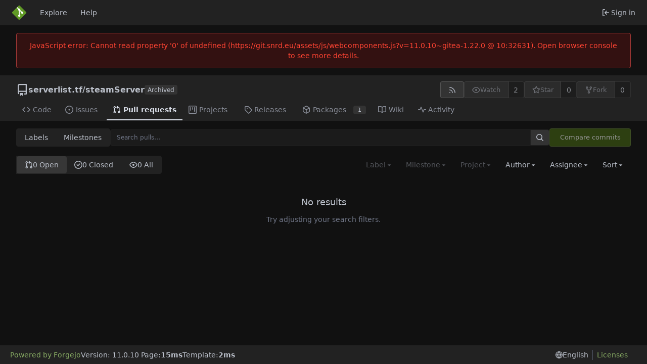

--- FILE ---
content_type: text/css; charset=utf-8
request_url: https://git.snrd.eu/assets/css/theme-dark-arc.css?v=11.0.10~gitea-1.22.0
body_size: 3956
content:
.chroma .bp{color:#fabd2f}.chroma .c,.chroma .c1,.chroma .ch,.chroma .cm{color:#777e94}.chroma .cp{color:#8ec07c}.chroma .cpf{color:#649bc4}.chroma .cs{color:#9075cd}.chroma .dl{color:#649bc4}.chroma .gd{color:#fff;background-color:#5f3737}.chroma .ge{color:#ddee30}.chroma .gh{color:#ffaa10}.chroma .gi{color:#fff;background-color:#3a523a}.chroma .go{color:#777e94}.chroma .gp{color:#ebdbb2}.chroma .gr{color:#f43}.chroma .gs{color:#ebdbb2}.chroma .gt{color:#ff7540}.chroma .gu{color:#b8bb26}.chroma .il{color:#649bc4}.chroma .k{color:#ff7540}.chroma .kc{color:#649bc4}.chroma .kd{color:#ff7540}.chroma .kn{color:#ffaa10}.chroma .kp{color:#5f8700}.chroma .kr{color:#ff7540}.chroma .kt{color:#ff7b72}.chroma .m,.chroma .mb,.chroma .mf,.chroma .mh,.chroma .mi,.chroma .mo{color:#649bc4}.chroma .n{color:#c9d1d9}.chroma .na,.chroma .nb{color:#fabd2f}.chroma .nc{color:#ffaa10}.chroma .nd{color:#8ec07c}.chroma .ne{color:#ff7540}.chroma .nf,.chroma .ni{color:#fabd2f}.chroma .nl{color:#ff7540}.chroma .nn{color:#c9d1d9}.chroma .no{color:#649bc4}.chroma .nt{color:#ff7540}.chroma .nv{color:#ebdbb2}.chroma .nx{color:#b6bac5}.chroma .o{color:#ff7540}.chroma .ow{color:#5f8700}.chroma .p{color:#d2d4db}.chroma .s,.chroma .s1,.chroma .s2{color:#b8bb26}.chroma .sa{color:#ffaa10}.chroma .sb{color:#b8bb26}.chroma .sc{color:#ffaa10}.chroma .sd{color:#b8bb26}.chroma .se{color:#ff8540}.chroma .sh{color:#b8bb26}.chroma .si{color:#ffaa10}.chroma .sr{color:#9075cd}.chroma .ss{color:#ff8540}.chroma .sx{color:#ffaa10}.chroma .vc,.chroma .vg,.chroma .vi{color:#649bee}.chroma .w{color:#7f8699}.CodeMirror.cm-s-default .cm-property,.CodeMirror.cm-s-paper .cm-property{color:#a0cc75}.CodeMirror.cm-s-default .cm-header,.CodeMirror.cm-s-paper .cm-header{color:#9daccc}.CodeMirror.cm-s-default .cm-quote,.CodeMirror.cm-s-paper .cm-quote{color:#090}.CodeMirror.cm-s-default .cm-keyword,.CodeMirror.cm-s-paper .cm-keyword{color:#cc8a61}.CodeMirror.cm-s-default .cm-atom,.CodeMirror.cm-s-paper .cm-atom{color:#ef5e77}.CodeMirror.cm-s-default .cm-number,.CodeMirror.cm-s-paper .cm-number{color:#ff5656}.CodeMirror.cm-s-default .cm-def,.CodeMirror.cm-s-paper .cm-def{color:#e4e4e4}.CodeMirror.cm-s-default .cm-variable-2,.CodeMirror.cm-s-paper .cm-variable-2{color:#00bdbf}.CodeMirror.cm-s-default .cm-variable-3,.CodeMirror.cm-s-paper .cm-variable-3{color:#085}.CodeMirror.cm-s-default .cm-comment,.CodeMirror.cm-s-paper .cm-comment{color:#8e9ab3}.CodeMirror.cm-s-default .cm-string,.CodeMirror.cm-s-paper .cm-string{color:#a77272}.CodeMirror.cm-s-default .cm-string-2,.CodeMirror.cm-s-paper .cm-string-2{color:#f50}.CodeMirror.cm-s-default .cm-meta,.CodeMirror.cm-s-paper .cm-meta,.CodeMirror.cm-s-default .cm-qualifier,.CodeMirror.cm-s-paper .cm-qualifier{color:#ffb176}.CodeMirror.cm-s-default .cm-builtin,.CodeMirror.cm-s-paper .cm-builtin{color:#b7c951}.CodeMirror.cm-s-default .cm-bracket,.CodeMirror.cm-s-paper .cm-bracket{color:#997}.CodeMirror.cm-s-default .cm-tag,.CodeMirror.cm-s-paper .cm-tag{color:#f1d273}.CodeMirror.cm-s-default .cm-attribute,.CodeMirror.cm-s-paper .cm-attribute{color:#bfcc70}.CodeMirror.cm-s-default .cm-hr,.CodeMirror.cm-s-paper .cm-hr{color:#999}.CodeMirror.cm-s-default .cm-url,.CodeMirror.cm-s-paper .cm-url{color:#c5cfd0}.CodeMirror.cm-s-default .cm-link,.CodeMirror.cm-s-paper .cm-link{color:#d8c792}.CodeMirror.cm-s-default .cm-error,.CodeMirror.cm-s-paper .cm-error{color:#dbdbeb}.markup [src$=\#gh-light-mode-only],.markup [src$=\#light-mode-only],.markup [href$=\#gh-light-mode-only],.markup [href$=\#light-mode-only]{display:none}.markup [src$=\#gh-dark-mode-only],.markup [src$=\#dark-mode-only],.markup [href$=\#gh-dark-mode-only],.markup [href$=\#dark-mode-only]{display:unset}:root{--arc-green-1:#2d693b;--arc-green-2:#3d794b;--arc-green-3:#461;--arc-green-4:#481;--is-dark-theme:true;--color-primary:#87ab63;--color-primary-contrast:#fff;--color-primary-dark-1:#93b373;--color-primary-dark-2:#9fbc82;--color-primary-dark-3:#abc492;--color-primary-dark-4:#b7cda1;--color-primary-dark-5:#cfddc1;--color-primary-dark-6:#e7eee0;--color-primary-dark-7:#f8faf6;--color-primary-light-1:#7a9e55;--color-primary-light-2:#6c8c4c;--color-primary-light-3:#5f7b42;--color-primary-light-4:#516939;--color-primary-light-5:#364626;--color-primary-light-6:#1b2313;--color-primary-light-7:#080b06;--color-primary-alpha-10:#87ab6319;--color-primary-alpha-20:#87ab6333;--color-primary-alpha-30:#87ab634b;--color-primary-alpha-40:#87ab6366;--color-primary-alpha-50:#87ab6380;--color-primary-alpha-60:#87ab6399;--color-primary-alpha-70:#87ab63b3;--color-primary-alpha-80:#87ab63cc;--color-primary-alpha-90:#87ab63e1;--color-primary-hover:var(--color-primary-light-1);--color-primary-active:var(--color-primary-light-2);--color-secondary:#222;--color-secondary-dark-1:#505665;--color-secondary-dark-2:#5b6273;--color-secondary-dark-3:#71798e;--color-secondary-dark-4:#7f8699;--color-secondary-dark-5:#8c93a4;--color-secondary-dark-6:#9aa0af;--color-secondary-dark-7:#a8adba;--color-secondary-dark-8:#b6bac5;--color-secondary-dark-9:#c4c7d0;--color-secondary-dark-10:#d2d4db;--color-secondary-dark-11:#dfe1e6;--color-secondary-dark-12:#edeef1;--color-secondary-dark-13:#fbfbfc;--color-secondary-light-1:#454545;--color-secondary-light-2:#333;--color-secondary-light-3:#242424;--color-secondary-light-4:#121212;--color-secondary-alpha-10:#22222219;--color-secondary-alpha-20:#2223;--color-secondary-alpha-30:#2222224b;--color-secondary-alpha-40:#2226;--color-secondary-alpha-50:#22222280;--color-secondary-alpha-60:#2229;--color-secondary-alpha-70:#222222b3;--color-secondary-alpha-80:#222c;--color-secondary-alpha-90:#222222e1;--color-secondary-button:var(--color-secondary-dark-4);--color-secondary-hover:var(--color-secondary-dark-3);--color-secondary-active:var(--color-secondary-dark-2);--color-console-fg:#eeeff2;--color-console-fg-subtle:#959cab;--color-console-bg:#262936;--color-console-border:#383c47;--color-console-hover-bg:#ffffff16;--color-console-active-bg:#454a57;--color-console-menu-bg:#383c47;--color-console-menu-border:#5c6374;--color-red:#db2828;--color-orange:#f2711c;--color-yellow:#fbbd08;--color-olive:#b5cc18;--color-green:#21ba45;--color-teal:#00b5ad;--color-blue:#2185d0;--color-violet:#6435c9;--color-purple:#a333c8;--color-pink:#e03997;--color-brown:#a5673f;--color-black:#1e222e;--color-red-light:#d15a5a;--color-orange-light:#f6a066;--color-yellow-light:#eaaf03;--color-olive-light:#abc016;--color-green-light:#93b373;--color-teal-light:#00b6ad;--color-blue-light:#4e96cc;--color-violet-light:#9b79e4;--color-purple-light:#ba6ad5;--color-pink-light:#d74397;--color-brown-light:#b08061;--color-black-light:#3f4555;--color-red-dark-1:#c23636;--color-orange-dark-1:#f38236;--color-yellow-dark-1:#b88a03;--color-olive-dark-1:#839311;--color-green-dark-1:#7a9e55;--color-teal-dark-1:#00837c;--color-blue-dark-1:#347cb3;--color-violet-dark-1:#7b4edb;--color-purple-dark-1:#a742c9;--color-pink-dark-1:#be297d;--color-brown-dark-1:#94674a;--color-black-dark-1:#292d38;--color-red-dark-2:#ad3030;--color-orange-dark-2:#f16e17;--color-yellow-dark-2:#a37a02;--color-olive-dark-2:#74820f;--color-green-dark-2:#6c8c4c;--color-teal-dark-2:#00746e;--color-blue-dark-2:#2e6e9f;--color-violet-dark-2:#6733d6;--color-purple-dark-2:#9834b9;--color-pink-dark-2:#a9246f;--color-brown-dark-2:#835b42;--color-black-dark-2:#252832;--color-ansi-black:var(--color-black);--color-ansi-red:var(--color-red);--color-ansi-green:var(--color-green);--color-ansi-yellow:var(--color-yellow);--color-ansi-blue:var(--color-blue);--color-ansi-magenta:var(--color-pink);--color-ansi-cyan:var(--color-teal);--color-ansi-white:var(--color-console-fg-subtle);--color-ansi-bright-black:var(--color-black-light);--color-ansi-bright-red:var(--color-red-light);--color-ansi-bright-green:var(--color-green-light);--color-ansi-bright-yellow:var(--color-yellow-light);--color-ansi-bright-blue:var(--color-blue-light);--color-ansi-bright-magenta:var(--color-pink-light);--color-ansi-bright-cyan:var(--color-teal-light);--color-ansi-bright-white:var(--color-console-fg);--color-grey:#767a85;--color-grey-light:#828f99;--color-gold:#a1882b;--color-white:#fff;--color-diff-removed-word-bg:#6f3333;--color-diff-added-word-bg:#3c653c;--color-diff-removed-row-bg:#3c2626;--color-diff-moved-row-bg:#818044;--color-diff-added-row-bg:#283e2d;--color-diff-removed-row-border:#634343;--color-diff-moved-row-border:#bcca6f;--color-diff-added-row-border:#314a37;--color-diff-inactive:var(--color-secondary-light-2);--color-error-border:#a53a37;--color-error-bg:#311;--color-error-bg-active:#593333;--color-error-bg-hover:#472424;--color-error-text:#f43;--color-success-border:#458a57;--color-success-bg:#132;--color-success-text:#6cc664;--color-warning-border:#bb9d00;--color-warning-bg:#3a3a30;--color-warning-text:#fbbd08;--color-info-border:#306090;--color-info-bg:#26354c;--color-info-text:#38a8e8;--color-red-badge:#db2828;--color-red-badge-bg:#db28281a;--color-red-badge-hover-bg:#db28284d;--color-green-badge:#21ba45;--color-green-badge-bg:#21ba451a;--color-green-badge-hover-bg:#21ba454d;--color-yellow-badge:#fbbd08;--color-yellow-badge-bg:#fbbd081a;--color-yellow-badge-hover-bg:#fbbd084d;--color-orange-badge:#f2711c;--color-orange-badge-bg:#f2711c1a;--color-orange-badge-hover-bg:#f2711c4d;--color-git:#f05133;--color-icon-green:var(--color-green);--color-icon-red:var(--color-red);--color-icon-purple:var(--color-purple);--color-body:#111;--color-box-header:var(--color-secondary);--color-box-body:var(--color-body);--color-box-body-highlight:var(--color-secondary-light-2);--color-text-dark:#dbe0ea;--color-text:#bbc0ca;--color-text-light:#a6aab5;--color-text-light-1:#989ca6;--color-text-light-2:#8a8e99;--color-text-light-3:#707687;--color-footer:var(--color-nav-bg);--color-timeline:#4c525e;--color-input-text:var(--color-text-dark);--color-input-background:#1b1b1b;--color-input-toggle-background:#2e353b;--color-input-border:var(--color-secondary);--color-input-border-hover:var(--color-secondary-dark-1);--color-light:#00000028;--color-light-mimic-enabled:rgba(0,0,0,calc(40/255*222/255/var(--opacity-disabled)));--color-light-border:#ffffff28;--color-hover:#ffffff12;--color-active:#ffffff18;--color-menu:var(--color-secondary);--color-card:var(--color-secondary);--color-markup-table-row:#ffffff06;--color-markup-code-block:#ffffff08;--color-markup-code-inline:#ffffff12;--color-button:var(--color-secondary-light-2);--color-code-bg:#1b1b1b;--color-shadow:#00000060;--color-secondary-bg:#1b1b1b;--color-expand-button:#ffffff10;--color-placeholder-text:var(--color-text-light-3);--color-editor-line-highlight:var(--color-primary-light-5);--color-project-column-bg:var(--color-secondary-light-2);--color-caret:var(--color-text);--color-reaction-bg:#ffffff12;--color-reaction-hover-bg:var(--color-primary-light-4);--color-reaction-active-bg:var(--color-primary-alpha-40);--color-tooltip-text:var(--color-text-dark);--color-tooltip-bg:#000000f0;--color-nav-bg:var(--color-secondary);--color-nav-hover-bg:var(--color-hover);--color-nav-text:var(--color-text);--color-secondary-nav-bg:var(--color-secondary);--color-label-text:var(--color-text);--color-label-bg:#333;--color-label-hover-bg:#333333b4;--color-label-active-bg:#33333380;--color-accent:var(--color-primary-light-1);--color-small-accent:var(--color-primary-light-5);--color-highlight-fg:#87651e;--color-highlight-bg:#352c1c;--color-overlay-backdrop:#080808c0;--checkerboard-color-1:#313131;--checkerboard-color-2:#212121;accent-color:var(--color-accent);color-scheme:dark}.emoji[aria-label=check\ mark],.emoji[aria-label=currency\ exchange],.emoji[aria-label=TOP\ arrow],.emoji[aria-label=END\ arrow],.emoji[aria-label="ON! arrow"],.emoji[aria-label=SOON\ arrow],.emoji[aria-label="heavy dollar sign"],.emoji[aria-label=copyright],.emoji[aria-label=registered],.emoji[aria-label=trade\ mark],.emoji[aria-label=multiply],.emoji[aria-label=plus],.emoji[aria-label=minus],.emoji[aria-label=divide],.emoji[aria-label=curly\ loop],.emoji[aria-label="double curly loop"],.emoji[aria-label=wavy\ dash],.emoji[aria-label=paw\ prints],.emoji[aria-label=musical\ note],.emoji[aria-label=musical\ notes]{filter:invert()hue-rotate(180deg)}::selection{background:var(--color-secondary-light-2);color:var(--color-white)}.ui.green.button,.ui.green.buttons .button{background:var(--arc-green-3)}.ui.green.button:hover,.ui.green.buttons .button:hover{background:var(--arc-green-4)}.ui.ui.ui.green.label{background:var(--arc-green-1);border-color:var(--arc-green-1)}a.ui.ui.ui.green.label:hover{background:var(--arc-green-2);border-color:var(--arc-green-2)}.code-expander-button:hover{background:var(--color-secondary-light-1)}.repo-buttons .ui.labeled.button>.label:hover{color:var(--color-text-dark);background:var(--color-secondary-light-1)}.ui.primary.buttons:not(.basic) .button,.ui.primary.button:not(.basic){background:var(--arc-green-3)!important}.ui.primary.buttons:not(.basic) .button:hover,.ui.primary.buttons:not(.basic) .button:active,.ui.primary.button:not(.basic):hover,.ui.primary.button:not(.basic):active{background:var(--arc-green-4)!important}.ui.form .field.field input:autofill,.ui.form .field.field input:autofill:hover,.ui.form .field.field input:autofill:focus,.ui.form .field.field input:autofill:active{border-color:var(--arc-green-4)!important;box-shadow:0 0!important}.user-menu,.ui.card{background:var(--color-secondary)!important}i.grey.icon.icon.icon.icon{color:var(--color-secondary-dark-3)!important}.ui.secondary.vertical.menu{overflow:hidden;border-radius:.285714rem!important}.ui.basic.primary.button.item{background-color:var(--color-active)!important;color:var(--color-text)!important;box-shadow:none!important}.ui.red.label.notification_count,.ui.primary.label,.ui.primary.labels .label{background-color:var(--color-primary-light-3)!important}.repository.view.issue .comment-list .code-comment+.code-comment{border-top-color:var(--color-secondary-light-1)!important;margin:1.25rem 0!important;padding-top:1.25rem!important}.ui.labeled.icon.buttons>.button>.icon,.ui.labeled.icon.button>.icon{background-color:var(--color-light)!important}#review-box .review-comments-counter{margin-left:.5em;background-color:var(--color-shadow)!important;color:var(--color-white)!important}.ui.basic.labels .primary.label,.ui.ui.ui.basic.primary.label{color:var(--color-text-dark)!important}.ui.basic.yellow.label.pending-label{background:var(--color-light)!important}strong.attention-important,svg.attention-important{color:var(--color-violet-light)}strong.attention-note,svg.attention-note{color:var(--color-blue-light)}strong.attention-caution,svg.attention-caution{color:var(--color-red-light)}.ui.basic.red.button{background-color:var(--color-red);color:var(--color-white)}.ui.basic.red.button:hover,.ui.basic.red.button:focus{background-color:var(--color-red-dark-1);color:var(--color-white)}.ui.basic.red.button:active{background-color:var(--color-red-dark-2);color:var(--color-white)}

--- FILE ---
content_type: image/svg+xml
request_url: https://git.snrd.eu/assets/img/logo.svg
body_size: 483
content:
<svg version="1.1" viewBox="0 0 97 97" xml:space="preserve" xmlns="http://www.w3.org/2000/svg"><script/><div id="__jumpCutterBridgeElement"/>
  
<path d="m92.71 44.408-40.119-40.117c-2.31-2.311-6.057-2.311-8.369 0l-8.33 8.332v4.092h-4.094l-27.51 27.507c-2.311 2.313-2.311 6.06 0 8.371l40.121 40.118c2.31 2.311 6.056 2.311 8.369 0l39.932-39.932c2.311-2.311 2.311-6.06 0-8.371z" fill="#609926"/><path d="m44.2227 4.29102c-4.14072 4.14159-8.28256 8.28277-12.4238 12.4238l10.416 10.4199c-1.068 2.558-0.567373 5.61527 1.51562 7.69726 0.681999 0.684 1.46664 1.19311 2.30664 1.53711v25.2305c-0.839999 0.344-1.62664 0.85811-2.30664 1.53711-2.75 2.749-2.75 7.20499 0 9.95898 2.748 2.749 7.20703 2.749 9.95703 0 2.75-2.753 2.75-7.20899 0-9.95898-0.557999-0.558-1.19133-1.00003-1.86133-1.33203v-24.998l9.5 9.5c-1.049 2.548-0.536748 5.5882 1.53125 7.6582 2.753 2.751 7.20894 2.751 9.96094 0 2.75-2.752 2.75-7.20899 0-9.95898-1.968-1.971-4.80844-2.51992-7.27344-1.66992l-10.1875-10.1855c0.850999-2.465 0.299076-5.30539-1.66992-7.27539-1.957-1.958-4.77252-2.51555-7.22852-1.68555l-10.5664-10.5664z" fill="#fff"/></svg>
